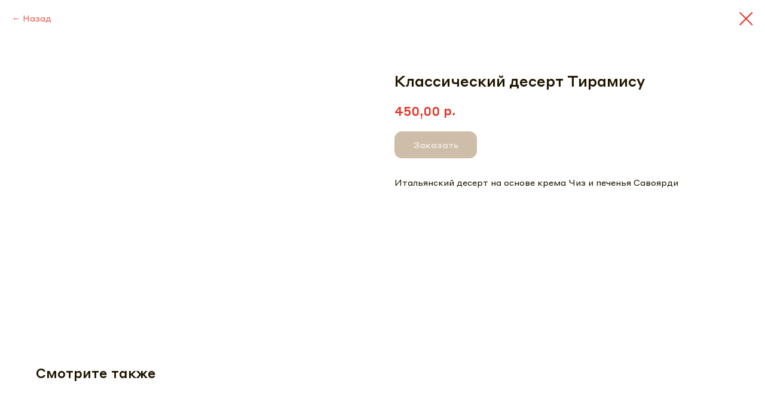

--- FILE ---
content_type: text/html; charset=UTF-8
request_url: http://probrunch-sevastopol.ru/brunchbox/tproduct/379389423-195380850431-klassicheskii-desert-tiramisu
body_size: 15500
content:
<!DOCTYPE html> <html lang="ru"> <head> <meta charset="utf-8" /> <meta http-equiv="Content-Type" content="text/html; charset=utf-8" /> <meta name="viewport" content="width=device-width, initial-scale=1.0" /> <!--metatextblock-->
<title>Классический десерт Тирамису</title>
<meta name="description" content="">
<meta name="keywords" content="">
<meta property="og:title" content="Классический десерт Тирамису" />
<meta property="og:description" content="" />
<meta property="og:type" content="website" />
<meta property="og:url" content="http://probrunch-sevastopol.ru/brunchbox/tproduct/379389423-195380850431-klassicheskii-desert-tiramisu" />
<meta property="og:image" content="https://static.tildacdn.com/tild3465-3031-4266-a330-383733613563/photo.JPG" />
<link rel="canonical" href="http://probrunch-sevastopol.ru/brunchbox/tproduct/379389423-195380850431-klassicheskii-desert-tiramisu" />
<!--/metatextblock--> <meta name="format-detection" content="telephone=no" /> <meta http-equiv="x-dns-prefetch-control" content="on"> <link rel="dns-prefetch" href="https://ws.tildacdn.com"> <link rel="dns-prefetch" href="https://static.tildacdn.com"> <link rel="icon" type="image/png" sizes="32x32" href="https://static.tildacdn.com/tild3961-6633-4863-b561-363539393939/favicon.png" media="(prefers-color-scheme: light)"/> <link rel="icon" type="image/png" sizes="32x32" href="https://static.tildacdn.com/tild3961-6633-4863-b561-363539393939/favicon.png" media="(prefers-color-scheme: dark)"/> <link rel="icon" type="image/svg+xml" sizes="any" href="https://static.tildacdn.com/tild6235-3963-4235-b166-366261636261/logoprobrunch180x180.svg"> <link rel="apple-touch-icon" type="image/png" href="https://static.tildacdn.com/tild3664-3165-4062-b831-353965376330/logo180x180.png"> <link rel="icon" type="image/png" sizes="192x192" href="https://static.tildacdn.com/tild3664-3165-4062-b831-353965376330/logo180x180.png"> <!-- Assets --> <script src="https://neo.tildacdn.com/js/tilda-fallback-1.0.min.js" async charset="utf-8"></script> <link rel="stylesheet" href="https://static.tildacdn.com/css/tilda-grid-3.0.min.css" type="text/css" media="all" onerror="this.loaderr='y';"/> <link rel="stylesheet" href="https://static.tildacdn.com/ws/project4820437/tilda-blocks-page23503570.min.css?t=1768497323" type="text/css" media="all" onerror="this.loaderr='y';" /> <link rel="stylesheet" href="https://static.tildacdn.com/css/tilda-animation-2.0.min.css" type="text/css" media="all" onerror="this.loaderr='y';" /> <link rel="stylesheet" href="https://static.tildacdn.com/css/tilda-popup-1.1.min.css" type="text/css" media="print" onload="this.media='all';" onerror="this.loaderr='y';" /> <noscript><link rel="stylesheet" href="https://static.tildacdn.com/css/tilda-popup-1.1.min.css" type="text/css" media="all" /></noscript> <link rel="stylesheet" href="https://static.tildacdn.com/css/tilda-slds-1.4.min.css" type="text/css" media="print" onload="this.media='all';" onerror="this.loaderr='y';" /> <noscript><link rel="stylesheet" href="https://static.tildacdn.com/css/tilda-slds-1.4.min.css" type="text/css" media="all" /></noscript> <link rel="stylesheet" href="https://static.tildacdn.com/css/tilda-catalog-1.1.min.css" type="text/css" media="print" onload="this.media='all';" onerror="this.loaderr='y';" /> <noscript><link rel="stylesheet" href="https://static.tildacdn.com/css/tilda-catalog-1.1.min.css" type="text/css" media="all" /></noscript> <link rel="stylesheet" href="https://static.tildacdn.com/css/tilda-forms-1.0.min.css" type="text/css" media="all" onerror="this.loaderr='y';" /> <link rel="stylesheet" href="https://static.tildacdn.com/css/tilda-catalog-filters-1.0.min.css" type="text/css" media="all" onerror="this.loaderr='y';" /> <link rel="stylesheet" href="https://static.tildacdn.com/css/tilda-cart-1.0.min.css" type="text/css" media="all" onerror="this.loaderr='y';" /> <link rel="stylesheet" href="https://static.tildacdn.com/css/tilda-zoom-2.0.min.css" type="text/css" media="print" onload="this.media='all';" onerror="this.loaderr='y';" /> <noscript><link rel="stylesheet" href="https://static.tildacdn.com/css/tilda-zoom-2.0.min.css" type="text/css" media="all" /></noscript> <script nomodule src="https://static.tildacdn.com/js/tilda-polyfill-1.0.min.js" charset="utf-8"></script> <script type="text/javascript">function t_onReady(func) {if(document.readyState!='loading') {func();} else {document.addEventListener('DOMContentLoaded',func);}}
function t_onFuncLoad(funcName,okFunc,time) {if(typeof window[funcName]==='function') {okFunc();} else {setTimeout(function() {t_onFuncLoad(funcName,okFunc,time);},(time||100));}}function t_throttle(fn,threshhold,scope) {return function() {fn.apply(scope||this,arguments);};}function t396_initialScale(t){var e=document.getElementById("rec"+t);if(e){var i=e.querySelector(".t396__artboard");if(i){window.tn_scale_initial_window_width||(window.tn_scale_initial_window_width=document.documentElement.clientWidth);var a=window.tn_scale_initial_window_width,r=[],n,l=i.getAttribute("data-artboard-screens");if(l){l=l.split(",");for(var o=0;o<l.length;o++)r[o]=parseInt(l[o],10)}else r=[320,480,640,960,1200];for(var o=0;o<r.length;o++){var d=r[o];a>=d&&(n=d)}var _="edit"===window.allrecords.getAttribute("data-tilda-mode"),c="center"===t396_getFieldValue(i,"valign",n,r),s="grid"===t396_getFieldValue(i,"upscale",n,r),w=t396_getFieldValue(i,"height_vh",n,r),g=t396_getFieldValue(i,"height",n,r),u=!!window.opr&&!!window.opr.addons||!!window.opera||-1!==navigator.userAgent.indexOf(" OPR/");if(!_&&c&&!s&&!w&&g&&!u){var h=parseFloat((a/n).toFixed(3)),f=[i,i.querySelector(".t396__carrier"),i.querySelector(".t396__filter")],v=Math.floor(parseInt(g,10)*h)+"px",p;i.style.setProperty("--initial-scale-height",v);for(var o=0;o<f.length;o++)f[o].style.setProperty("height","var(--initial-scale-height)");t396_scaleInitial__getElementsToScale(i).forEach((function(t){t.style.zoom=h}))}}}}function t396_scaleInitial__getElementsToScale(t){return t?Array.prototype.slice.call(t.children).filter((function(t){return t&&(t.classList.contains("t396__elem")||t.classList.contains("t396__group"))})):[]}function t396_getFieldValue(t,e,i,a){var r,n=a[a.length-1];if(!(r=i===n?t.getAttribute("data-artboard-"+e):t.getAttribute("data-artboard-"+e+"-res-"+i)))for(var l=0;l<a.length;l++){var o=a[l];if(!(o<=i)&&(r=o===n?t.getAttribute("data-artboard-"+e):t.getAttribute("data-artboard-"+e+"-res-"+o)))break}return r}window.TN_SCALE_INITIAL_VER="1.0",window.tn_scale_initial_window_width=null;</script> <script src="https://static.tildacdn.com/js/jquery-1.10.2.min.js" charset="utf-8" onerror="this.loaderr='y';"></script> <script src="https://static.tildacdn.com/js/tilda-scripts-3.0.min.js" charset="utf-8" defer onerror="this.loaderr='y';"></script> <script src="https://static.tildacdn.com/ws/project4820437/tilda-blocks-page23503570.min.js?t=1768497323" charset="utf-8" onerror="this.loaderr='y';"></script> <script src="https://static.tildacdn.com/js/tilda-lazyload-1.0.min.js" charset="utf-8" async onerror="this.loaderr='y';"></script> <script src="https://static.tildacdn.com/js/tilda-animation-2.0.min.js" charset="utf-8" async onerror="this.loaderr='y';"></script> <script src="https://static.tildacdn.com/js/tilda-menu-1.0.min.js" charset="utf-8" async onerror="this.loaderr='y';"></script> <script src="https://static.tildacdn.com/js/tilda-zero-1.1.min.js" charset="utf-8" async onerror="this.loaderr='y';"></script> <script src="https://static.tildacdn.com/js/tilda-submenublocks-1.0.min.js" charset="utf-8" async onerror="this.loaderr='y';"></script> <script src="https://static.tildacdn.com/js/tilda-popup-1.0.min.js" charset="utf-8" async onerror="this.loaderr='y';"></script> <script src="https://static.tildacdn.com/js/tilda-forms-1.0.min.js" charset="utf-8" async onerror="this.loaderr='y';"></script> <script src="https://static.tildacdn.com/js/hammer.min.js" charset="utf-8" async onerror="this.loaderr='y';"></script> <script src="https://static.tildacdn.com/js/tilda-slds-1.4.min.js" charset="utf-8" async onerror="this.loaderr='y';"></script> <script src="https://static.tildacdn.com/js/tilda-products-1.0.min.js" charset="utf-8" async onerror="this.loaderr='y';"></script> <script src="https://static.tildacdn.com/js/tilda-catalog-1.1.min.js" charset="utf-8" async onerror="this.loaderr='y';"></script> <script src="https://static.tildacdn.com/js/tilda-cart-1.1.min.js" charset="utf-8" async onerror="this.loaderr='y';"></script> <script src="https://static.tildacdn.com/js/tilda-widget-positions-1.0.min.js" charset="utf-8" async onerror="this.loaderr='y';"></script> <script src="https://static.tildacdn.com/js/tilda-zoom-2.0.min.js" charset="utf-8" async onerror="this.loaderr='y';"></script> <script src="https://static.tildacdn.com/js/tilda-zero-scale-1.0.min.js" charset="utf-8" async onerror="this.loaderr='y';"></script> <script src="https://static.tildacdn.com/js/tilda-skiplink-1.0.min.js" charset="utf-8" async onerror="this.loaderr='y';"></script> <script src="https://static.tildacdn.com/js/tilda-events-1.0.min.js" charset="utf-8" async onerror="this.loaderr='y';"></script> <script type="text/javascript">window.dataLayer=window.dataLayer||[];</script> <script type="text/javascript">(function() {if((/bot|google|yandex|baidu|bing|msn|duckduckbot|teoma|slurp|crawler|spider|robot|crawling|facebook/i.test(navigator.userAgent))===false&&typeof(sessionStorage)!='undefined'&&sessionStorage.getItem('visited')!=='y'&&document.visibilityState){var style=document.createElement('style');style.type='text/css';style.innerHTML='@media screen and (min-width: 980px) {.t-records {opacity: 0;}.t-records_animated {-webkit-transition: opacity ease-in-out .2s;-moz-transition: opacity ease-in-out .2s;-o-transition: opacity ease-in-out .2s;transition: opacity ease-in-out .2s;}.t-records.t-records_visible {opacity: 1;}}';document.getElementsByTagName('head')[0].appendChild(style);function t_setvisRecs(){var alr=document.querySelectorAll('.t-records');Array.prototype.forEach.call(alr,function(el) {el.classList.add("t-records_animated");});setTimeout(function() {Array.prototype.forEach.call(alr,function(el) {el.classList.add("t-records_visible");});sessionStorage.setItem("visited","y");},400);}
document.addEventListener('DOMContentLoaded',t_setvisRecs);}})();</script></head> <body class="t-body" style="margin:0;"> <!--allrecords--> <div id="allrecords" class="t-records" data-product-page="y" data-hook="blocks-collection-content-node" data-tilda-project-id="4820437" data-tilda-page-id="23503570" data-tilda-page-alias="brunchbox" data-tilda-formskey="16020cfa71e1bf13860b56c59e32838f" data-tilda-lazy="yes" data-tilda-project-lang="RU" data-tilda-root-zone="com" data-tilda-project-country="RU">
<!-- PRODUCT START -->

                
                        
                    
        
        

<div id="rec379389423" class="r t-rec" style="background-color:#ffffff;" data-bg-color="#ffffff">
    <div class="t-store t-store__prod-snippet__container">

        
                <div class="t-store__prod-popup__close-txt-wr" style="position:absolute;">
            <a href="http://probrunch-sevastopol.ru/brunchbox" class="js-store-close-text t-store__prod-popup__close-txt t-descr t-descr_xxs" style="color:#e43024;">
                Назад
            </a>
        </div>
        
        <a href="http://probrunch-sevastopol.ru/brunchbox" class="t-popup__close" style="position:absolute; background-color:#ffffff">
            <div class="t-popup__close-wrapper">
                <svg class="t-popup__close-icon t-popup__close-icon_arrow" width="26px" height="26px" viewBox="0 0 26 26" version="1.1" xmlns="http://www.w3.org/2000/svg" xmlns:xlink="http://www.w3.org/1999/xlink"><path d="M10.4142136,5 L11.8284271,6.41421356 L5.829,12.414 L23.4142136,12.4142136 L23.4142136,14.4142136 L5.829,14.414 L11.8284271,20.4142136 L10.4142136,21.8284271 L2,13.4142136 L10.4142136,5 Z" fill="#e43024"></path></svg>
                <svg class="t-popup__close-icon t-popup__close-icon_cross" width="23px" height="23px" viewBox="0 0 23 23" version="1.1" xmlns="http://www.w3.org/2000/svg" xmlns:xlink="http://www.w3.org/1999/xlink"><g stroke="none" stroke-width="1" fill="#e43024" fill-rule="evenodd"><rect transform="translate(11.313708, 11.313708) rotate(-45.000000) translate(-11.313708, -11.313708) " x="10.3137085" y="-3.6862915" width="2" height="30"></rect><rect transform="translate(11.313708, 11.313708) rotate(-315.000000) translate(-11.313708, -11.313708) " x="10.3137085" y="-3.6862915" width="2" height="30"></rect></g></svg>
            </div>
        </a>
        
        <div class="js-store-product js-product t-store__product-snippet" data-product-lid="195380850431" data-product-uid="195380850431" itemscope itemtype="http://schema.org/Product">
            <meta itemprop="productID" content="195380850431" />

            <div class="t-container">
                <div>
                    <meta itemprop="image" content="https://static.tildacdn.com/tild3465-3031-4266-a330-383733613563/photo.JPG" />
                    <div class="t-store__prod-popup__slider js-store-prod-slider t-store__prod-popup__col-left t-col t-col_6" data-hover-zoom="yes">
                        <div class="js-product-img" style="width:100%;padding-bottom:75%;background-size:cover;opacity:0;">
                        </div>
                    </div>
                    <div class="t-store__prod-popup__info t-align_left t-store__prod-popup__col-right t-col t-col_6">

                        <div class="t-store__prod-popup__title-wrapper">
                            <h1 class="js-store-prod-name js-product-name t-store__prod-popup__name t-name t-name_xl" itemprop="name" style="color:#201600;font-weight:700;font-family:StyreneAWeb;">Классический десерт Тирамису</h1>
                            <div class="t-store__prod-popup__brand t-descr t-descr_xxs" >
                                                            </div>
                            <div class="t-store__prod-popup__sku t-descr t-descr_xxs">
                                <span class="js-store-prod-sku js-product-sku" translate="no" >
                                    
                                </span>
                            </div>
                        </div>

                                                                        <div itemprop="offers" itemscope itemtype="http://schema.org/AggregateOffer" style="display:none;">
                            <meta itemprop="lowPrice" content="450.00" />
                            <meta itemprop="highPrice" content="450.00" />
                            <meta itemprop="priceCurrency" content="RUB" />
                                                        <link itemprop="availability" href="http://schema.org/InStock">
                                                                                    <div itemprop="offers" itemscope itemtype="http://schema.org/Offer" style="display:none;">
                                <meta itemprop="serialNumber" content="473698220041" />
                                                                <meta itemprop="price" content="450.00" />
                                <meta itemprop="priceCurrency" content="RUB" />
                                                                <link itemprop="availability" href="http://schema.org/InStock">
                                                            </div>
                                                    </div>
                        
                                                
                        <div class="js-store-price-wrapper t-store__prod-popup__price-wrapper">
                            <div class="js-store-prod-price t-store__prod-popup__price t-store__prod-popup__price-item t-name t-name_md" style="color:#e43024;font-weight:700;">
                                                                <div class="js-product-price js-store-prod-price-val t-store__prod-popup__price-value" data-product-price-def="450.0000" data-product-price-def-str="450,00">450,00</div><div class="t-store__prod-popup__price-currency" translate="no">р.</div>
                                                            </div>
                            <div class="js-store-prod-price-old t-store__prod-popup__price_old t-store__prod-popup__price-item t-name t-name_md" style="font-weight:700;display:none;">
                                                                <div class="js-store-prod-price-old-val t-store__prod-popup__price-value"></div><div class="t-store__prod-popup__price-currency" translate="no">р.</div>
                                                            </div>
                        </div>

                        <div class="js-product-controls-wrapper">
                        </div>

                        <div class="t-store__prod-popup__links-wrapper">
                                                    </div>

                                                <div class="t-store__prod-popup__btn-wrapper"   tt="Заказать">
                                                        <a href="#order" class="t-store__prod-popup__btn t-store__prod-popup__btn_disabled t-btn t-btn_sm" style="color:#ffffff;background-color:#9e7c52;border:1px solid #9e7c52;border-radius:12px;-moz-border-radius:12px;-webkit-border-radius:12px;font-family:StyreneAWeb;font-weight:700;">
                                <table style="width:100%; height:100%;">
                                    <tbody>
                                        <tr>
                                            <td class="js-store-prod-popup-buy-btn-txt">Заказать</td>
                                        </tr>
                                    </tbody>
                                </table>
                            </a>
                                                    </div>
                        
                        <div class="js-store-prod-text t-store__prod-popup__text t-descr t-descr_xxs" style="color:#201600;font-weight:400;font-family:StyreneAWeb;">
                                                    <div class="js-store-prod-all-text" itemprop="description">
                                Итальянский десерт на основе крема Чиз и печенья Савоярди                            </div>
                                                                            <div class="js-store-prod-all-charcs">
                                                                                                                                                                        </div>
                                                </div>

                    </div>
                </div>

                            </div>
        </div>
                <div class="t-store__relevants__container">
            <div class="t-container">
                <div class="t-col">
                    <div class="t-store__relevants__title t-uptitle t-uptitle_xxl" style="color:#201600;font-weight:700;font-family:StyreneAWeb;">Смотрите также</div>
                    <div class="t-store__relevants-grid-cont js-store-relevants-grid-cont js-store-grid-cont t-store__valign-buttons"></div>
                </div>
            </div>
        </div>
                <div class="js-store-error-msg t-store__error-msg-cont"></div>
        <div itemscope itemtype="http://schema.org/ImageGallery" style="display:none;">
                                                </div>

    </div>

                        
                        
    
    <style>
        /* body bg color */
        
        .t-body {
            background-color:#ffffff;
        }
        

        /* body bg color end */
        /* Slider stiles */
        .t-slds__bullet_active .t-slds__bullet_body {
            background-color: #222 !important;
        }

        .t-slds__bullet:hover .t-slds__bullet_body {
            background-color: #222 !important;
        }
        /* Slider stiles end */
    </style>
    

        
        
        
        
        
        <style>
        .t-store__product-snippet .t-btn:not(.t-animate_no-hover):hover{
            background-color: #ffffff !important;
            color: #9e7c52 !important;
            border-color: #9e7c52 !important;
            
    	}
        .t-store__product-snippet .t-btn:not(.t-animate_no-hover){
            -webkit-transition: background-color 0.2s ease-in-out, color 0.2s ease-in-out, border-color 0.2s ease-in-out, box-shadow 0.2s ease-in-out; transition: background-color 0.2s ease-in-out, color 0.2s ease-in-out, border-color 0.2s ease-in-out, box-shadow 0.2s ease-in-out;
        }
        </style>
        

        
        
    <style>
        

        

        
    </style>
    
    
        
    <style>
        
    </style>
    
    
        
    <style>
        
    </style>
    
    
        
        <style>
    
                                    
        </style>
    
    
    <div class="js-store-tpl-slider-arrows" style="display: none;">
                


<style type="text/css">
  .t-slds__arrow_wrapper:hover .t-slds__arrow-withbg {
    border-color: #d24a44 !important;
    
                              background-color: rgba(255,255,255,1) !important;
                      
  }
</style>


<div class="t-slds__arrow_wrapper t-slds__arrow_wrapper-left" data-slide-direction="left">
  <div class="t-slds__arrow t-slds__arrow-left t-slds__arrow-withbg" style="width: 30px; height: 30px;background-color: rgba(32,22,0,1);">
    <div class="t-slds__arrow_body t-slds__arrow_body-left" style="width: 7px;">
      <svg style="display: block" viewBox="0 0 7.3 13" xmlns="http://www.w3.org/2000/svg" xmlns:xlink="http://www.w3.org/1999/xlink">
                
        <style type="text/css">
          .t-slds__arrow_wrapper polyline {
            -webkit-transition:  stroke ease-in-out .2s;
            -moz-transition:  stroke ease-in-out .2s;
            -o-transition:  stroke ease-in-out .2s;
            transition:  stroke ease-in-out .2s;
          }
          .t-slds__arrow_wrapper:hover polyline {
            stroke: #d24a44 !important;
          }
        </style>
        
                <desc>Left</desc>
        <polyline
        fill="none"
        stroke="#ffffff"
        stroke-linejoin="butt"
        stroke-linecap="butt"
        stroke-width="1"
        points="0.5,0.5 6.5,6.5 0.5,12.5"
        />
      </svg>
    </div>
  </div>
</div>
<div class="t-slds__arrow_wrapper t-slds__arrow_wrapper-right" data-slide-direction="right">
  <div class="t-slds__arrow t-slds__arrow-right t-slds__arrow-withbg" style="width: 30px; height: 30px;background-color: rgba(32,22,0,1);">
    <div class="t-slds__arrow_body t-slds__arrow_body-right" style="width: 7px;">
      <svg style="display: block" viewBox="0 0 7.3 13" xmlns="http://www.w3.org/2000/svg" xmlns:xlink="http://www.w3.org/1999/xlink">
        <desc>Right</desc>
        <polyline
        fill="none"
        stroke="#ffffff"
        stroke-linejoin="butt"
        stroke-linecap="butt"
        stroke-width="1"
        points="0.5,0.5 6.5,6.5 0.5,12.5"
        />
      </svg>
    </div>
  </div>
</div>    </div>

    
    <script>
        t_onReady(function() {
            var tildacopyEl = document.getElementById('tildacopy');
            if (tildacopyEl) tildacopyEl.style.display = 'none';

            var recid = '379389423';
            var options = {};
            var product = {"uid":195380850431,"rootpartid":7032367,"title":"Классический десерт Тирамису","text":"Итальянский десерт на основе крема Чиз и печенья Савоярди","price":"450.0000","gallery":[{"img":"https:\/\/static.tildacdn.com\/tild3465-3031-4266-a330-383733613563\/photo.JPG"}],"sort":1005400,"portion":0,"newsort":0,"json_options":"[{\"title\":\"Вес\",\"params\":{\"view\":\"select\",\"hasColor\":false,\"linkImage\":false},\"values\":[\"180\"]},{\"title\":\"Меню\",\"params\":{\"view\":\"select\",\"hasColor\":false,\"linkImage\":false},\"values\":[\"Десерты\"]}]","json_chars":"null","externalid":"DCOtaMdtcLlHR1jiONXI","pack_label":"lwh","pack_x":0,"pack_y":0,"pack_z":0,"pack_m":0,"serverid":"master","servertime":"1767604125.6155","parentuid":"","editions":[{"uid":473698220041,"externalid":"DC6J4v4xRCm7HakRLi3b","sku":"","price":"450.00","priceold":"","quantity":"","img":"","Вес":"180","Меню":"Десерты"}],"characteristics":[],"properties":[],"partuids":[425091097001,752348728941],"url":"http:\/\/probrunch-sevastopol.ru\/brunchbox\/tproduct\/379389423-195380850431-klassicheskii-desert-tiramisu"};

            // draw slider or show image for SEO
            if (window.isSearchBot) {
                var imgEl = document.querySelector('.js-product-img');
                if (imgEl) imgEl.style.opacity = '1';
            } else {
                
                var prodcard_optsObj = {
    hasWrap: true,
    txtPad: 'sm',
    bgColor: '#f8f8f8',
    borderRadius: '18px',
    shadowSize: '0px',
    shadowOpacity: '20',
    shadowSizeHover: '',
    shadowOpacityHover: '30',
    shadowShiftyHover: 'sm',
    btnTitle1: '',
    btnLink1: 'popup',
    btnTitle2: 'В корзину',
    btnLink2: 'order',
    showOpts: false};

var price_optsObj = {
    color: '#e43024',
    colorOld: '',
    fontSize: '20px',
    fontWeight: '700'
};

var popup_optsObj = {
    columns: '6',
    columns2: '6',
    isVertical: '',
    align: '',
    btnTitle: 'Заказать',
    closeText: 'Назад',
    iconColor: '#e43024',
    containerBgColor: '#ffffff',
    overlayBgColorRgba: 'rgba(255,255,255,1)',
    popupStat: '',
    popupContainer: '',
    fixedButton: false,
    mobileGalleryStyle: ''
};

var slider_optsObj = {
    anim_speed: '',
    arrowColor: '#ffffff',
    videoPlayerIconColor: '',
    cycle: 'on',
    controls: 'arrowsthumbs',
    bgcolor: '#ffffff'
};

var slider_dotsOptsObj = {
    size: '',
    bgcolor: '',
    bordersize: '',
    bgcoloractive: ''
};

var slider_slidesOptsObj = {
    zoomable: true,
    bgsize: 'cover',
    ratio: '1.33'
};

var typography_optsObj = {
    descrColor: '#201600',
    titleColor: '#201600'
};

var default_sortObj = {
    in_stock: false};

var btn1_style = 'font-weight:700;font-family:StyreneAWeb;border-radius:12px;-moz-border-radius:12px;-webkit-border-radius:12px;color:#ffffff;background-color:#9e7c52;border:1px solid #9e7c52;';
var btn2_style = 'font-weight:700;font-family:StyreneAWeb;border-radius:12px;-moz-border-radius:12px;-webkit-border-radius:12px;color:#ffffff;background-color:#9e7c52;border:1px solid #9e7c52;';

var options_catalog = {
    btn1_style: btn1_style,
    btn2_style: btn2_style,
    storepart: '425091097001',
    prodCard: prodcard_optsObj,
    popup_opts: popup_optsObj,
    defaultSort: default_sortObj,
    slider_opts: slider_optsObj,
    slider_dotsOpts: slider_dotsOptsObj,
    slider_slidesOpts: slider_slidesOptsObj,
    typo: typography_optsObj,
    price: price_optsObj,
    blocksInRow: '4',
    imageHover: true,
    imageHeight: '300px',
    imageRatioClass: 't-store__card__imgwrapper_4-3',
    align: 'left',
    vindent: '',
    isHorizOnMob:false,
    itemsAnim: '',
    hasOriginalAspectRatio: false,
    markColor: '#ffffff',
    markBgColor: '#ff4a4a',
    currencySide: 'r',
    currencyTxt: 'р.',
    currencySeparator: ',',
    currencyDecimal: '',
    btnSize: '',
    verticalAlignButtons: true,
    hideFilters: true,
    titleRelevants: 'Смотрите также',
    showRelevants: '413226475591',
    relevants_slider: true,
    relevants_quantity: '4',
    isFlexCols: false,
    isPublishedPage: true,
    previewmode: true,
    colClass: 't-col t-col_3',
    ratio: '3_4',
    sliderthumbsside: '',
    showStoreBtnQuantity: '',
    tabs: '',
    galleryStyle: '',
    title_typo: '',
    descr_typo: '',
    price_typo: '',
    price_old_typo: '',
    menu_typo: '',
    options_typo: '',
    sku_typo: '',
    characteristics_typo: '',
    button_styles: '',
    button2_styles: '',
    buttonicon: '',
    buttoniconhover: '',
};                
                // emulate, get options_catalog from file store_catalog_fields
                options = options_catalog;
                options.typo.title = "color:#201600;font-weight:700;font-family:StyreneAWeb;" || '';
                options.typo.descr = "color:#201600;font-weight:400;font-family:StyreneAWeb;" || '';

                try {
                    if (options.showRelevants) {
                        var itemsCount = '4';
                        var relevantsMethod;
                        switch (options.showRelevants) {
                            case 'cc':
                                relevantsMethod = 'current_category';
                                break;
                            case 'all':
                                relevantsMethod = 'all_categories';
                                break;
                            default:
                                relevantsMethod = 'category_' + options.showRelevants;
                                break;
                        }

                        t_onFuncLoad('t_store_loadProducts', function() {
                            t_store_loadProducts(
                                'relevants',
                                recid,
                                options,
                                false,
                                {
                                    currentProductUid: '195380850431',
                                    relevantsQuantity: itemsCount,
                                    relevantsMethod: relevantsMethod,
                                    relevantsSort: 'random'
                                }
                            );
                        });
                    }
                } catch (e) {
                    console.log('Error in relevants: ' + e);
                }
            }

            
                            options.popup_opts.btnTitle = 'Заказать';
                        

            window.tStoreOptionsList = [{"title":"Вес","params":{"view":"select","hasColor":false,"linkImage":false},"values":[{"id":13108654,"value":"0.33 мл"},{"id":13108435,"value":"100"},{"id":13108471,"value":"1000"},{"id":18660217,"value":"1050"},{"id":13108534,"value":"1070"},{"id":15033220,"value":"1090"},{"id":13108480,"value":"1100"},{"id":13108510,"value":"1125"},{"id":13108486,"value":"1140"},{"id":13108525,"value":"1150"},{"id":13108489,"value":"1180"},{"id":13108648,"value":"120"},{"id":13108567,"value":"1200"},{"id":18660181,"value":"1250"},{"id":27483422,"value":"1270"},{"id":15082468,"value":"1295"},{"id":18660616,"value":"1300"},{"id":13108483,"value":"1320"},{"id":18645190,"value":"1350"},{"id":25606626,"value":"1400"},{"id":13108570,"value":"1440"},{"id":13108579,"value":"1460"},{"id":13108513,"value":"1490"},{"id":33477786,"value":"15"},{"id":13108624,"value":"150"},{"id":13108462,"value":"1500"},{"id":13108504,"value":"1520"},{"id":13108636,"value":"155"},{"id":13108537,"value":"1550"},{"id":13108645,"value":"1560"},{"id":13108447,"value":"160"},{"id":13108498,"value":"1600"},{"id":13108561,"value":"1670"},{"id":13108444,"value":"170"},{"id":13108552,"value":"1700"},{"id":13108618,"value":"175"},{"id":13108528,"value":"1750"},{"id":27483478,"value":"1760"},{"id":13108438,"value":"180"},{"id":18662497,"value":"1800"},{"id":13108588,"value":"1820"},{"id":20223673,"value":"1848"},{"id":13108543,"value":"1900"},{"id":13108621,"value":"200"},{"id":13108546,"value":"2000"},{"id":25604914,"value":"210"},{"id":15082516,"value":"2135"},{"id":13108633,"value":"215"},{"id":13108516,"value":"2150"},{"id":13108507,"value":"2200"},{"id":33478250,"value":"23"},{"id":13108501,"value":"2370"},{"id":13108564,"value":"2380"},{"id":13108627,"value":"240"},{"id":15175711,"value":"2400"},{"id":18542671,"value":"25"},{"id":13108582,"value":"2660"},{"id":13108585,"value":"2790"},{"id":13108387,"value":"30"},{"id":13108639,"value":"330"},{"id":13108399,"value":"35"},{"id":13108423,"value":"36"},{"id":13108375,"value":"40"},{"id":25562198,"value":"400"},{"id":13108615,"value":"425"},{"id":13108414,"value":"45"},{"id":13108390,"value":"50"},{"id":13108600,"value":"500"},{"id":13108429,"value":"55"},{"id":13108426,"value":"60"},{"id":18644761,"value":"600"},{"id":13108603,"value":"635"},{"id":13108630,"value":"65"},{"id":28676562,"value":"650"},{"id":13108558,"value":"670"},{"id":13108531,"value":"685"},{"id":13108411,"value":"70"},{"id":33463350,"value":"700"},{"id":33476650,"value":"720"},{"id":18668902,"value":"730"},{"id":13108408,"value":"75"},{"id":13108450,"value":"750"},{"id":18660838,"value":"760"},{"id":13108660,"value":"770"},{"id":13108612,"value":"790"},{"id":13108405,"value":"80"},{"id":18644968,"value":"800"},{"id":18669157,"value":"810"},{"id":13108519,"value":"835"},{"id":18668941,"value":"850"},{"id":13108606,"value":"855"},{"id":13108432,"value":"90"},{"id":18660883,"value":"900"},{"id":35195126,"value":"910"},{"id":13108540,"value":"930"},{"id":13108555,"value":"945"},{"id":13108651,"value":"95"},{"id":35195098,"value":"950"},{"id":13108477,"value":"965"}]},{"title":"Ингредиенты","params":{"view":"buttons","hasColor":false,"linkImage":false},"values":[{"id":13108402,"value":"Мясо"},{"id":13108378,"value":"Овощи"},{"id":13108393,"value":"Рыба и морепродукты"},{"id":13108417,"value":"Сыры"},{"id":13108549,"value":"Фрукты"}]},{"title":"Меню","params":{"view":"select","hasColor":false,"linkImage":false},"values":[{"id":13108381,"value":"Горячие закуски"},{"id":13108441,"value":"Десерты"},{"id":13108642,"value":"Напитки"},{"id":13108396,"value":"Холодные закуски"}]},{"title":"Подача","params":{"view":"select","hasColor":false,"linkImage":false},"values":[{"id":13108459,"value":"Порционно в бокс"},{"id":13108420,"value":"Порционно в стаканчиках"},{"id":13108384,"value":"Порционно на шпажках"}]},{"title":"Количество персон","params":{"view":"select","hasColor":false,"linkImage":false},"values":[{"id":13108492,"value":"1-2 человека"},{"id":13108453,"value":"3-4 человека"},{"id":13108465,"value":"5-6 человек"},{"id":20447206,"value":"5-8 человек"}]},{"title":"Событие","params":{"view":"select","hasColor":false,"linkImage":false},"values":[{"id":13108468,"value":"Вечеринка"},{"id":13108522,"value":"Для двоих (Свидание)"},{"id":13108495,"value":"Завтрак"},{"id":13108456,"value":"Корпоратив"},{"id":13108474,"value":"Кофе-брейк"},{"id":13108573,"value":"Ужин"}]}];

            t_onFuncLoad('t_store_productInit', function() {
                t_store_productInit(recid, options, product);
            });

            // if user coming from catalog redirect back to main page
            if (window.history.state && (window.history.state.productData || window.history.state.storepartuid)) {
                window.onpopstate = function() {
                    window.history.replaceState(null, null, window.location.origin);
                    window.location.replace(window.location.origin);
                };
            }
        });
    </script>
    

</div>


<!-- PRODUCT END -->

<div id="rec975086661" class="r t-rec" style="" data-animationappear="off" data-record-type="706"> <!-- @classes: t-text t-text_xs t-name t-name_xs t-name_md t-btn t-btn_sm --> <script>t_onReady(function() {setTimeout(function() {t_onFuncLoad('tcart__init',function() {tcart__init('975086661',{cssClassName:''});});},50);var userAgent=navigator.userAgent.toLowerCase();var body=document.body;if(!body) return;if(userAgent.indexOf('instagram')!==-1&&userAgent.indexOf('iphone')!==-1) {body.style.position='relative';}
var rec=document.querySelector('#rec975086661');if(!rec) return;var cartWindow=rec.querySelector('.t706__cartwin,.t706__cartpage');var allRecords=document.querySelector('.t-records');var currentMode=allRecords.getAttribute('data-tilda-mode');if(cartWindow&&currentMode!=='edit'&&currentMode!=='preview') {cartWindow.addEventListener('scroll',t_throttle(function() {if(window.lazy==='y'||document.querySelector('#allrecords').getAttribute('data-tilda-lazy')==='yes') {t_onFuncLoad('t_lazyload_update',function() {t_lazyload_update();});}},500));}});</script> <div class="t706" data-cart-countdown="yes" data-project-currency="р." data-project-currency-side="r" data-project-currency-sep="," data-project-currency-code="RUB"> <div class="t706__carticon" style=""> <div class="t706__carticon-text t-name t-name_xs"></div> <div class="t706__carticon-wrapper"> <div class="t706__carticon-imgwrap" style="border: 1px solid #9e7c52;"> <svg role="img" style="stroke:#9e7c52;" class="t706__carticon-img" xmlns="http://www.w3.org/2000/svg" viewBox="0 0 64 64"> <path fill="none" stroke-width="2" stroke-miterlimit="10" d="M44 18h10v45H10V18h10z"/> <path fill="none" stroke-width="2" stroke-miterlimit="10" d="M22 24V11c0-5.523 4.477-10 10-10s10 4.477 10 10v13"/> </svg> </div> <div class="t706__carticon-counter js-carticon-counter" style="background-color:#9e7c52;color:#ffffff;"></div> </div> </div> <div class="t706__cartwin" style="display: none;"> <div class="t706__close t706__cartwin-close"> <button type="button" class="t706__close-button t706__cartwin-close-wrapper" aria-label="Закрыть корзину"> <svg role="presentation" class="t706__close-icon t706__cartwin-close-icon" width="23px" height="23px" viewBox="0 0 23 23" version="1.1" xmlns="http://www.w3.org/2000/svg" xmlns:xlink="http://www.w3.org/1999/xlink"> <g stroke="none" stroke-width="1" fill="#fff" fill-rule="evenodd"> <rect transform="translate(11.313708, 11.313708) rotate(-45.000000) translate(-11.313708, -11.313708) " x="10.3137085" y="-3.6862915" width="2" height="30"></rect> <rect transform="translate(11.313708, 11.313708) rotate(-315.000000) translate(-11.313708, -11.313708) " x="10.3137085" y="-3.6862915" width="2" height="30"></rect> </g> </svg> </button> </div> <div class="t706__cartwin-content"> <div class="t706__cartwin-top"> <div class="t706__cartwin-heading t-name t-name_xl"></div> </div> <div class="t706__cartwin-products"></div> <div class="t706__cartwin-bottom"> <div class="t706__cartwin-prodamount-wrap t-descr t-descr_sm"> <span class="t706__cartwin-prodamount-label"></span> <span class="t706__cartwin-prodamount"></span> </div> </div> <div class="t706__form-upper-text t-descr t-descr_xs">Уважаемые клиенты! <br />Прием заказов: пн-чт с 9:00 до 20:00; пт-сб с 9:00 до 22:00; вс с 9:00 до 20:00. <br /><br />Заказ обрабатывается в порядке очереди. Проверяйте внесенные контактные данные. Менеджер свяжется с Вами для уточнения заказа. Для оплаты будет сформирована специальная ссылка. Благодарим за понимание!</div> <div class="t706__orderform "> <form
id="form975086661" name='form975086661' role="form" action='' method='POST' data-formactiontype="2" data-inputbox=".t-input-group" 
class="t-form js-form-proccess t-form_inputs-total_8 " data-formsended-callback="t706_onSuccessCallback"> <input type="hidden" name="formservices[]" value="f5180c7ac474c9f0e7b35547bc7d3e2b" class="js-formaction-services"> <input type="hidden" name="formservices[]" value="bc4cc99357ac78b59b3cad773ac431d0" class="js-formaction-services"> <input type="hidden" name="tildaspec-formname" tabindex="-1" value="Cart"> <!-- @classes t-title t-text t-btn --> <div class="js-successbox t-form__successbox t-text t-text_md"
aria-live="polite"
style="display:none;" data-success-message="&lt;strong&gt;&lt;em&gt;Благодарим Вас за заказ! &lt;/em&gt;&lt;/strong&gt;"></div> <div
class="t-form__inputsbox
t-form__inputsbox_inrow "> <div
class=" t-input-group t-input-group_nm " data-input-lid="1875237848030" data-field-type="nm" data-field-name="Name"> <label
for='input_1875237848030'
class="t-input-title t-descr t-descr_md"
id="field-title_1875237848030" data-redactor-toolbar="no"
field="li_title__1875237848030"
style="color:;">ФИО</label> <div class="t-input-block " style="border-radius:18px;"> <input
type="text"
autocomplete="name"
name="Name"
id="input_1875237848030"
class="t-input js-tilda-rule"
value=""
placeholder="ФИО" data-tilda-req="1" aria-required="true" data-tilda-rule="name"
aria-describedby="error_1875237848030"
style="color:#000000;border:1px solid #9e7c52;border-radius:18px;"> </div> <div class="t-input-error" aria-live="polite" id="error_1875237848030"></div> </div> <div
class=" t-input-group t-input-group_ph " data-input-lid="1875237848031" data-field-async="true" data-field-type="ph" data-field-name="Phone"> <label
for='input_1875237848031'
class="t-input-title t-descr t-descr_md"
id="field-title_1875237848031" data-redactor-toolbar="no"
field="li_title__1875237848031"
style="color:;">Телефон </label> <div
class="t-input-subtitle t-descr t-descr_xxs t-opacity_70" data-redactor-toolbar="no"
field="li_subtitle__1875237848031"
style="color:;">Проверьте указанный номер, при ошибке в нем - мы не сможем с вами связаться, к сожалению.</div> <div class="t-input-block " style="border-radius:18px;"> <input
type="tel"
autocomplete="tel"
name="Phone"
id="input_1875237848031" data-phonemask-init="no" data-phonemask-id="975086661" data-phonemask-lid="1875237848031" data-phonemask-maskcountry="RU" class="t-input js-phonemask-input js-tilda-rule"
value=""
placeholder="+7(000)000-0000" data-tilda-req="1" aria-required="true" aria-describedby="error_1875237848031"
style="color:#000000;border:1px solid #9e7c52;border-radius:18px;"> <script type="text/javascript">t_onReady(function() {t_onFuncLoad('t_loadJsFile',function() {t_loadJsFile('https://static.tildacdn.com/js/tilda-phone-mask-1.1.min.js',function() {t_onFuncLoad('t_form_phonemask_load',function() {var phoneMasks=document.querySelectorAll('#rec975086661 [data-phonemask-lid="1875237848031"]');t_form_phonemask_load(phoneMasks);});})})});</script> </div> <div class="t-input-error" aria-live="polite" id="error_1875237848031"></div> </div> <div
class=" t-input-group t-input-group_da " data-input-lid="1875237848032" data-field-async="true" data-field-type="da" data-field-name="Date"> <div
class="t-input-subtitle t-descr t-descr_xxs t-opacity_70" data-redactor-toolbar="no"
field="li_subtitle__1875237848032"
style="color:;">Выберите дату, на которую необходим заказ</div> <div class="t-input-block " style="border-radius:18px;"> <div class="t-datepicker__wrapper"> <input
type="text"
name="Date"
id="input_1875237848032"
class="t-input t-datepicker js-tilda-rule js-tilda-mask"
value="" data-tilda-req="1" aria-required="true" data-tilda-rule="date" data-tilda-dateformat="DD-MM-YYYY" data-tilda-datediv="dash" data-tilda-mask="99-99-9999"
style="color:#000000;border:1px solid #9e7c52;border-radius:18px;"> <svg
role="presentation"
class="t-datepicker__icon"
xmlns="http://www.w3.org/2000/svg" viewBox="0 0 69.5 76.2"
style="width:25px;"> <path d="M9.6 42.9H21V31.6H9.6v11.3zm3-8.3H18v5.3h-5.3v-5.3zm16.5 8.3h11.3V31.6H29.1v11.3zm3-8.3h5.3v5.3h-5.3v-5.3zM48 42.9h11.3V31.6H48v11.3zm3-8.3h5.3v5.3H51v-5.3zM9.6 62H21V50.6H9.6V62zm3-8.4H18V59h-5.3v-5.4zM29.1 62h11.3V50.6H29.1V62zm3-8.4h5.3V59h-5.3v-5.4zM48 62h11.3V50.6H48V62zm3-8.4h5.3V59H51v-5.4z"/> <path d="M59.7 6.8V5.3c0-2.9-2.4-5.3-5.3-5.3s-5.3 2.4-5.3 5.3v1.5H40V5.3C40 2.4 37.6 0 34.7 0s-5.3 2.4-5.3 5.3v1.5h-9.1V5.3C20.3 2.4 18 0 15 0c-2.9 0-5.3 2.4-5.3 5.3v1.5H0v69.5h69.5V6.8h-9.8zm-7.6-1.5c0-1.3 1-2.3 2.3-2.3s2.3 1 2.3 2.3v7.1c0 1.3-1 2.3-2.3 2.3s-2.3-1-2.3-2.3V5.3zm-19.7 0c0-1.3 1-2.3 2.3-2.3S37 4 37 5.3v7.1c0 1.3-1 2.3-2.3 2.3s-2.3-1-2.3-2.3V5.3zm-19.6 0C12.8 4 13.8 3 15 3c1.3 0 2.3 1 2.3 2.3v7.1c0 1.3-1 2.3-2.3 2.3-1.3 0-2.3-1-2.3-2.3V5.3zm53.7 67.9H3V9.8h6.8v2.6c0 2.9 2.4 5.3 5.3 5.3s5.3-2.4 5.3-5.3V9.8h9.1v2.6c0 2.9 2.4 5.3 5.3 5.3s5.3-2.4 5.3-5.3V9.8h9.1v2.6c0 2.9 2.4 5.3 5.3 5.3s5.3-2.4 5.3-5.3V9.8h6.8l-.1 63.4z"/> </svg> </div> <link rel="stylesheet" href="https://static.tildacdn.com/css/tilda-date-picker-1.0.min.css"> <script src="https://static.tildacdn.com/js/tilda-date-picker-1.0.min.js"></script> <script>t_onReady(function() {try {t_onFuncLoad('t_datepicker_init',function() {t_datepicker_init('975086661','1875237848032');});} catch(error) {console.error(error);}});</script> </div> <div class="t-input-error" aria-live="polite" id="error_1875237848032"></div> </div> <div
class=" t-input-group t-input-group_tm " data-input-lid="1875237848033" data-field-type="tm" data-field-name="Время к которому должен быть готов заказ (самовывоз) или доставлен"> <label
for='input_1875237848033'
class="t-input-title t-descr t-descr_md"
id="field-title_1875237848033" data-redactor-toolbar="no"
field="li_title__1875237848033"
style="color:;">Время к которому должен быть готов заказ (самовывоз) или доставлен </label> <div class="t-input-block " style="border-radius:18px;"> <input
type="text"
name="Время к которому должен быть готов заказ (самовывоз) или доставлен"
id="input_1875237848033"
class="t-input t-inputtime js-tilda-rule js-tilda-mask"
value="" data-tilda-req="1" aria-required="true" data-tilda-rule="time" data-tilda-mask="99:99"
style="color:#000000;border:1px solid #9e7c52;border-radius:18px;"> </div> <div class="t-input-error" aria-live="polite" id="error_1875237848033"></div> </div> <div
class=" t-input-group t-input-group_sb " data-input-lid="1875237848034" data-field-type="sb" data-field-name="Выберите способ получения заказа" data-default-value=2
> <label
for='input_1875237848034'
class="t-input-title t-descr t-descr_md"
id="field-title_1875237848034" data-redactor-toolbar="no"
field="li_title__1875237848034"
style="color:;">Выберите способ получения заказа</label> <div
class="t-input-subtitle t-descr t-descr_xxs t-opacity_70" data-redactor-toolbar="no"
field="li_subtitle__1875237848034"
style="color:;">Стоимость заказа с учетом самовывоза или доставки будет рассчитан менеджером при оформлении заказа.</div> <div class="t-input-block " style="border-radius:18px;"> <div class="t-select__wrapper"> <select
name="Выберите способ получения заказа"
id="input_1875237848034"
class="t-select js-tilda-rule" data-tilda-req="1" aria-required="true" style="color:#000000;border:1px solid #9e7c52;border-radius:18px;"> <option
value="Самовывоз "
style="color:#000000;">
Самовывоз
</option> <option
value="Доставка курьером (от 350 руб.)"
style="color:#000000;"
selected="selected">
Доставка курьером (от 350 руб.)
</option> </select> </div> </div> <div class="t-input-error" aria-live="polite" id="error_1875237848034"></div> </div> <div
class=" t-input-group t-input-group_ta " data-input-lid="1875237848035" data-field-type="ta" data-field-name="Укажите, пожалуйста, улицу, дом, квартиру, этаж, код домофона если желаете доставку!"> <label
for='input_1875237848035'
class="t-input-title t-descr t-descr_md"
id="field-title_1875237848035" data-redactor-toolbar="no"
field="li_title__1875237848035"
style="color:;">Укажите, пожалуйста, улицу, дом, квартиру, этаж, код домофона если желаете доставку! </label> <div class="t-input-block " style="border-radius:18px;"> <textarea
name="Укажите, пожалуйста, улицу, дом, квартиру, этаж, код домофона если желаете доставку!"
id="input_1875237848035"
class="t-input js-tilda-rule"
aria-describedby="error_1875237848035"
style="color:#000000;border:1px solid #9e7c52;border-radius:18px;height:102px;"
rows="3"></textarea> </div> <div class="t-input-error" aria-live="polite" id="error_1875237848035"></div> </div> <div
class=" t-input-group t-input-group_ta " data-input-lid="1875237848036" data-field-type="ta" data-field-name="Ваши пожелания к составу заказа:"> <label
for='input_1875237848036'
class="t-input-title t-descr t-descr_md"
id="field-title_1875237848036" data-redactor-toolbar="no"
field="li_title__1875237848036"
style="color:;">Ваши пожелания к составу заказа:</label> <div
class="t-input-subtitle t-descr t-descr_xxs t-opacity_70" data-redactor-toolbar="no"
field="li_subtitle__1875237848036"
style="color:;"> Укажите ингредиенты, которые стоит исключить, возможно это аллергенные для вас продукты или лук и чеснок.</div> <div class="t-input-block " style="border-radius:18px;"> <textarea
name="Ваши пожелания к составу заказа:"
id="input_1875237848036"
class="t-input js-tilda-rule"
aria-describedby="error_1875237848036"
style="color:#000000;border:1px solid #9e7c52;border-radius:18px;height:102px;"
rows="3"></textarea> </div> <div class="t-input-error" aria-live="polite" id="error_1875237848036"></div> </div> <div
class=" t-input-group t-input-group_da " data-input-lid="1875237848037" data-field-async="true" data-field-type="da" data-field-name="У Вас день рождения?"> <label
for='input_1875237848037'
class="t-input-title t-descr t-descr_md"
id="field-title_1875237848037" data-redactor-toolbar="no"
field="li_title__1875237848037"
style="color:;">У Вас день рождения?</label> <div
class="t-input-subtitle t-descr t-descr_xxs t-opacity_70" data-redactor-toolbar="no"
field="li_subtitle__1875237848037"
style="color:;">Введите дату , чтобы менеджер сделал Вам скидку -10%</div> <div class="t-input-block " style="border-radius:18px;"> <div class="t-datepicker__wrapper"> <input
type="text"
name="У Вас день рождения?"
id="input_1875237848037"
class="t-input t-datepicker js-tilda-rule js-tilda-mask"
value="" data-tilda-rule="date" data-tilda-dateformat="DD-MM-YYYY" data-tilda-datediv="dash" data-tilda-mask="99-99-9999"
style="color:#000000;border:1px solid #9e7c52;border-radius:18px;"> <svg
role="presentation"
class="t-datepicker__icon"
xmlns="http://www.w3.org/2000/svg" viewBox="0 0 69.5 76.2"
style="width:25px;"> <path d="M9.6 42.9H21V31.6H9.6v11.3zm3-8.3H18v5.3h-5.3v-5.3zm16.5 8.3h11.3V31.6H29.1v11.3zm3-8.3h5.3v5.3h-5.3v-5.3zM48 42.9h11.3V31.6H48v11.3zm3-8.3h5.3v5.3H51v-5.3zM9.6 62H21V50.6H9.6V62zm3-8.4H18V59h-5.3v-5.4zM29.1 62h11.3V50.6H29.1V62zm3-8.4h5.3V59h-5.3v-5.4zM48 62h11.3V50.6H48V62zm3-8.4h5.3V59H51v-5.4z"/> <path d="M59.7 6.8V5.3c0-2.9-2.4-5.3-5.3-5.3s-5.3 2.4-5.3 5.3v1.5H40V5.3C40 2.4 37.6 0 34.7 0s-5.3 2.4-5.3 5.3v1.5h-9.1V5.3C20.3 2.4 18 0 15 0c-2.9 0-5.3 2.4-5.3 5.3v1.5H0v69.5h69.5V6.8h-9.8zm-7.6-1.5c0-1.3 1-2.3 2.3-2.3s2.3 1 2.3 2.3v7.1c0 1.3-1 2.3-2.3 2.3s-2.3-1-2.3-2.3V5.3zm-19.7 0c0-1.3 1-2.3 2.3-2.3S37 4 37 5.3v7.1c0 1.3-1 2.3-2.3 2.3s-2.3-1-2.3-2.3V5.3zm-19.6 0C12.8 4 13.8 3 15 3c1.3 0 2.3 1 2.3 2.3v7.1c0 1.3-1 2.3-2.3 2.3-1.3 0-2.3-1-2.3-2.3V5.3zm53.7 67.9H3V9.8h6.8v2.6c0 2.9 2.4 5.3 5.3 5.3s5.3-2.4 5.3-5.3V9.8h9.1v2.6c0 2.9 2.4 5.3 5.3 5.3s5.3-2.4 5.3-5.3V9.8h9.1v2.6c0 2.9 2.4 5.3 5.3 5.3s5.3-2.4 5.3-5.3V9.8h6.8l-.1 63.4z"/> </svg> </div> <link rel="stylesheet" href="https://static.tildacdn.com/css/tilda-date-picker-1.0.min.css"> <script src="https://static.tildacdn.com/js/tilda-date-picker-1.0.min.js"></script> <script>t_onReady(function() {try {t_onFuncLoad('t_datepicker_init',function() {t_datepicker_init('975086661','1875237848037');});} catch(error) {console.error(error);}});</script> </div> <div class="t-input-error" aria-live="polite" id="error_1875237848037"></div> </div> <div class="t-form__errorbox-middle"> <!--noindex--> <div
class="js-errorbox-all t-form__errorbox-wrapper"
style="display:none;" data-nosnippet
tabindex="-1"
aria-label="Ошибки при заполнении формы"> <ul
role="list"
class="t-form__errorbox-text t-text t-text_md"> <li class="t-form__errorbox-item js-rule-error js-rule-error-all"></li> <li class="t-form__errorbox-item js-rule-error js-rule-error-req"></li> <li class="t-form__errorbox-item js-rule-error js-rule-error-email"></li> <li class="t-form__errorbox-item js-rule-error js-rule-error-name"></li> <li class="t-form__errorbox-item js-rule-error js-rule-error-phone"></li> <li class="t-form__errorbox-item js-rule-error js-rule-error-minlength"></li> <li class="t-form__errorbox-item js-rule-error js-rule-error-string"></li> </ul> </div> <!--/noindex--> </div> <div class="t-form__submit"> <button
class="t-submit t-btnflex t-btnflex_type_submit t-btnflex_md"
type="submit"><span class="t-btnflex__text">Оформить заказ г.Севастополь</span> <style>#rec975086661 .t-btnflex.t-btnflex_type_submit {color:#ffffff;background-color:#9e7c52;--border-width:0px;border-style:none !important;border-radius:12px;box-shadow:none !important;transition-duration:0.2s;transition-property:background-color,color,border-color,box-shadow,opacity,transform,gap;transition-timing-function:ease-in-out;}</style></button> </div> </div> <div class="t-form__errorbox-bottom"> <!--noindex--> <div
class="js-errorbox-all t-form__errorbox-wrapper"
style="display:none;" data-nosnippet
tabindex="-1"
aria-label="Ошибки при заполнении формы"> <ul
role="list"
class="t-form__errorbox-text t-text t-text_md"> <li class="t-form__errorbox-item js-rule-error js-rule-error-all"></li> <li class="t-form__errorbox-item js-rule-error js-rule-error-req"></li> <li class="t-form__errorbox-item js-rule-error js-rule-error-email"></li> <li class="t-form__errorbox-item js-rule-error js-rule-error-name"></li> <li class="t-form__errorbox-item js-rule-error js-rule-error-phone"></li> <li class="t-form__errorbox-item js-rule-error js-rule-error-minlength"></li> <li class="t-form__errorbox-item js-rule-error js-rule-error-string"></li> </ul> </div> <!--/noindex--> </div> </form> <style>#rec975086661 input::-webkit-input-placeholder {color:#000000;opacity:0.5;}#rec975086661 input::-moz-placeholder{color:#000000;opacity:0.5;}#rec975086661 input:-moz-placeholder {color:#000000;opacity:0.5;}#rec975086661 input:-ms-input-placeholder{color:#000000;opacity:0.5;}#rec975086661 textarea::-webkit-input-placeholder {color:#000000;opacity:0.5;}#rec975086661 textarea::-moz-placeholder{color:#000000;opacity:0.5;}#rec975086661 textarea:-moz-placeholder {color:#000000;opacity:0.5;}#rec975086661 textarea:-ms-input-placeholder{color:#000000;opacity:0.5;}</style> </div> <div class="t706__form-bottom-text t-text t-text_xs"><p style="text-align: left;">Бесплатная доставка:</p><p style="text-align: left;">При заказе на сумму от 10000 рублей по городу . Балаклава, Северная сторона, Сахарная головка, Инкерман и другие отдалённые районы оплачиваются. </p></div> </div> </div> <div class="t706__cartdata"> </div> </div> <style>.t706__close-icon g{fill:#9e7c52;}.t706__carticon-text::after{border-left-color:#9e7c52;}.t706__carticon-text{background:#9e7c52;}</style> <style>.t-menuwidgeticons__cart .t-menuwidgeticons__icon-counter{background-color:#9e7c52;}</style> <style>.t-menuwidgeticons__cart .t-menuwidgeticons__icon-counter{color:#ffffff !important;}</style> </div>

</div>
<!--/allrecords--> <!-- Stat --> <!-- Yandex.Metrika counter 93302576 --> <script type="text/javascript" data-tilda-cookie-type="analytics">setTimeout(function(){(function(m,e,t,r,i,k,a){m[i]=m[i]||function(){(m[i].a=m[i].a||[]).push(arguments)};m[i].l=1*new Date();k=e.createElement(t),a=e.getElementsByTagName(t)[0],k.async=1,k.src=r,a.parentNode.insertBefore(k,a)})(window,document,"script","https://mc.yandex.ru/metrika/tag.js","ym");window.mainMetrikaId='93302576';ym(window.mainMetrikaId,"init",{clickmap:true,trackLinks:true,accurateTrackBounce:true,webvisor:true,params:{__ym:{"ymCms":{"cms":"tilda","cmsVersion":"1.0","cmsCatalog":"1"}}},ecommerce:"dataLayer"});},2000);</script> <noscript><div><img src="https://mc.yandex.ru/watch/93302576" style="position:absolute; left:-9999px;" alt="" /></div></noscript> <!-- /Yandex.Metrika counter --> <script type="text/javascript">if(!window.mainTracker) {window.mainTracker='tilda';}
setTimeout(function(){(function(d,w,k,o,g) {var n=d.getElementsByTagName(o)[0],s=d.createElement(o),f=function(){n.parentNode.insertBefore(s,n);};s.type="text/javascript";s.async=true;s.key=k;s.id="tildastatscript";s.src=g;if(w.opera=="[object Opera]") {d.addEventListener("DOMContentLoaded",f,false);} else {f();}})(document,window,'31a66a356503d483417713be8bcce833','script','https://static.tildacdn.com/js/tilda-stat-1.0.min.js');},2000);</script> </body> </html>